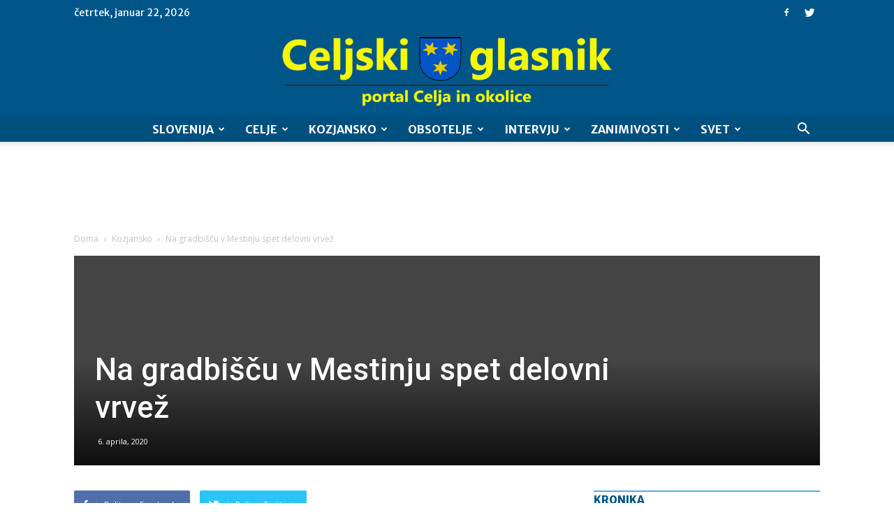

--- FILE ---
content_type: text/html; charset=UTF-8
request_url: https://celjskiglasnik.si/wp-admin/admin-ajax.php?td_theme_name=Newspaper&v=8.2
body_size: -432
content:
{"12191":89}

--- FILE ---
content_type: text/html; charset=utf-8
request_url: https://www.google.com/recaptcha/api2/aframe
body_size: 267
content:
<!DOCTYPE HTML><html><head><meta http-equiv="content-type" content="text/html; charset=UTF-8"></head><body><script nonce="zHsFvxMbdKdLy8Aeh4LSBw">/** Anti-fraud and anti-abuse applications only. See google.com/recaptcha */ try{var clients={'sodar':'https://pagead2.googlesyndication.com/pagead/sodar?'};window.addEventListener("message",function(a){try{if(a.source===window.parent){var b=JSON.parse(a.data);var c=clients[b['id']];if(c){var d=document.createElement('img');d.src=c+b['params']+'&rc='+(localStorage.getItem("rc::a")?sessionStorage.getItem("rc::b"):"");window.document.body.appendChild(d);sessionStorage.setItem("rc::e",parseInt(sessionStorage.getItem("rc::e")||0)+1);localStorage.setItem("rc::h",'1769054091645');}}}catch(b){}});window.parent.postMessage("_grecaptcha_ready", "*");}catch(b){}</script></body></html>